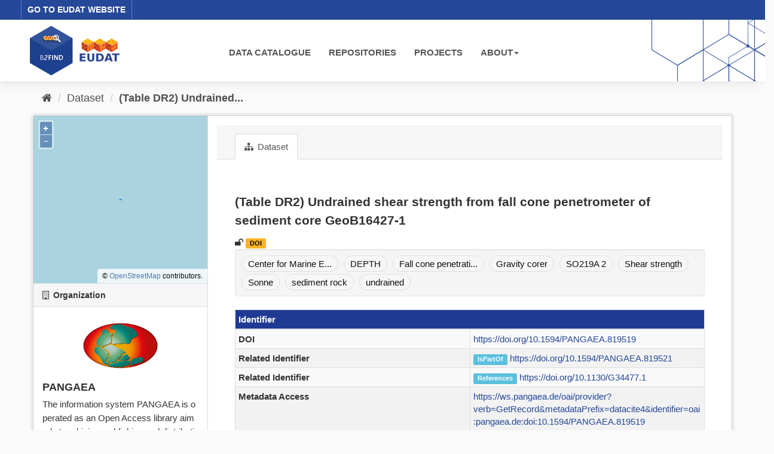

--- FILE ---
content_type: text/html; charset=utf-8
request_url: https://b2find.eudat.eu/dataset/33750f19-cc01-5d77-b045-a0c7cf6c33fe
body_size: 17128
content:
<!DOCTYPE html>
<!--[if IE 9]> <html lang="en" class="ie9"> <![endif]-->
<!--[if gt IE 8]><!--> <html lang="en"> <!--<![endif]-->
  <head>
    <meta charset="utf-8" />
      <meta name="generator" content="ckan 2.9.8" />
      <meta name="viewport" content="width=device-width, initial-scale=1.0">
    <title>(Table DR2) Undrained shear strength from fall cone penetrometer of sediment core GeoB16427-1 - Dataset - B2FIND</title>

    
    <link rel="shortcut icon" href="/images/b2find.ico" />
    
  
      
      
      
    

  

  


    
      
      
    
  
  <meta property="og:title" content="(Table DR2) Undrained shear strength from fall cone penetrometer of sediment core GeoB16427-1 - B2FIND">
  <meta property="og:description" content="">


    
    <link href="/webassets/base/2471d0b8_main.css" rel="stylesheet"/>
<link href="/webassets/ckanext-b2find/acb92d8d_theme.css" rel="stylesheet"/>
<link href="/webassets/ckanext-b2find/v6.15.1_ol.css?3a9fd155" rel="stylesheet"/>
    
  </head>

  
  <body data-site-root="http://131.175.206.246/" data-locale-root="http://131.175.206.246/" >

    
    <div class="sr-only sr-only-focusable"><a href="#content">Skip to content</a></div>
  

  
    





<header>

<div id="header-top">
  <div class="row">
    <div class="eudat-link">
      <a href="http://www.eudat.eu" target="_blank">GO TO EUDAT WEBSITE</a>
    </div>
  </div>
</div>
<div id="header-main">
  <div class="row">
    <div class="col-md-3">
      <a href="/"><img class="header_logo" src="/images/logo.png" alt="B2FIND"/></a>
    </div>
    <div class="col-md-9">
      <div class="navbar navbar-default">
        <div class="container-fluid">
          <div id="gb_menu">
            <ul id="menu" class="nav navbar-nav">
              <li><a href="/dataset">DATA CATALOGUE</a></li>
              <li><a href="/organization">REPOSITORIES</a></li>
              <li><a href="/group">PROJECTS</a></li>
              <li class="dropdown">
                <a href"#" class="dropdown-toggle" data-toggle="dropdown">ABOUT<b class="caret"></b></a>
                <ul class="dropdown-menu">
                  <li><a href="https://docs.eudat.eu/b2find/" target="_blank">Service Documentation</a></li>
                  <li><a href="https://schema.eudat.eu/eudatcore/" target="_blank">EUDAT Core Metadata Schema</a></li>
                  <li class="divider"></li>
                  <li><a href="http://www.eudat.eu/support-request" target="_blank">EUDAT Support Request</a></li>
                </ul>
              </li>
            </ul>
          </div>
        </div>
      </div>
    </div>
  </div>
</div>
</header>


  
    <div class="main">
      <div id="content" class="container">
        
          
            <div class="flash-messages">
              
                
              
            </div>
          

          
            <div class="toolbar" role="navigation" aria-label="Breadcrumb">
              
                
                  <ol class="breadcrumb">
                    
<li class="home"><a href="/" aria-label="Home"><i class="fa fa-home"></i><span> Home</span></a></li>
                    
  
    
    <li><a href="/dataset/">Dataset</a></li>
    <li class="active"><a href="/dataset/33750f19-cc01-5d77-b045-a0c7cf6c33fe">(Table DR2) Undrained...</a></li>
  

                  </ol>
                
              
            </div>
          

          <div class="row wrapper">
            
            
            

            
              <aside class="secondary col-sm-3">
                
                

  

  
  <!-- We will put our React component inside this div. -->
  <div id="b2find_map"></div>


  
  
    
    




  
  <div class="module module-narrow module-shallow context-info">
    
      <h2 class="module-heading"><i class="fa fa-building-o"></i> Organization</h2>
    
    <section class="module-content">
      
      
        <div class="image">
          <a href="/organization/pangaea">
            <img src="https://b2find.eudat.eu/images/communities/pangaea_logo.png" width="200" alt="pangaea" />
          </a>
        </div>
      
      
      <h1 class="heading">PANGAEA
        
      </h1>
      
      
      
        <p class="description">
          The information system PANGAEA is operated as an Open Access library aimed at archiving, publishing and distributing georeferenced data from earth system research. The system...
        </p>
        <p class="read-more">
          <a href="/organization/about/pangaea">read more</a>
        </p>
      
      
      
      
    </section>
  </div>
  
  


  
    

  <section class="module module-narrow social">
    
      <h2 class="module-heading"><i class="fa fa-share-square-o"></i> Social</h2>
    
    
      <ul class="nav nav-simple">
        <li class="nav-item"><a href="https://twitter.com/share?url=http://131.175.206.246/dataset/33750f19-cc01-5d77-b045-a0c7cf6c33fe" target="_blank"><i class="fa fa-twitter-square"></i> Twitter</a></li>
        <li class="nav-item"><a href="https://www.facebook.com/sharer.php?u=http://131.175.206.246/dataset/33750f19-cc01-5d77-b045-a0c7cf6c33fe" target="_blank"><i class="fa fa-facebook-square"></i> Facebook</a></li>
      </ul>
    
  </section>

  

  



              </aside>
            

            
              <div class="primary col-sm-9 col-xs-12" role="main">
                
                
                  <article class="module">
                    
                      <header class="module-content page-header">
                        
                        <ul class="nav nav-tabs">
                          
  <li class="active"><a href="/dataset/33750f19-cc01-5d77-b045-a0c7cf6c33fe"><i class="fa fa-sitemap"></i> Dataset</a></li>

                        </ul>
                      </header>
                    
                    <div class="module-content">
                      
                      
  
                      
  
  
    
    
    <h2>
      
        (Table DR2) Undrained shear strength from fall cone penetrometer of sediment core GeoB16427-1
        
        
      
    </h2>

     
      
      <div>

  
    <i class="fa fa-unlock" title="Open Access"></i>
  



  
    <a href='https://doi.org/10.1594/PANGAEA.819519' target='_blank'><span class="label package-label-doi">DOI</span></a>
  





</div>

    

    
      
    
    
    <span class="insert-comment-thread"></span>
  

  
  

  
    

  <section class="tags">
    


  <ul class="tag-list well">
    
      <li>
        <a class="tag" href="/dataset/?tags=Center+for+Marine+Environmental+Sciences+MARUM">Center for Marine E...</a>
      </li>
    
      <li>
        <a class="tag" href="/dataset/?tags=DEPTH">DEPTH</a>
      </li>
    
      <li>
        <a class="tag" href="/dataset/?tags=Fall+cone+penetration+test">Fall cone penetrati...</a>
      </li>
    
      <li>
        <a class="tag" href="/dataset/?tags=Gravity+corer">Gravity corer</a>
      </li>
    
      <li>
        <a class="tag" href="/dataset/?tags=SO219A+2">SO219A 2</a>
      </li>
    
      <li>
        <a class="tag" href="/dataset/?tags=Shear+strength">Shear strength</a>
      </li>
    
      <li>
        <a class="tag" href="/dataset/?tags=Sonne">Sonne</a>
      </li>
    
      <li>
        <a class="tag" href="/dataset/?tags=sediment+rock">sediment rock</a>
      </li>
    
      <li>
        <a class="tag" href="/dataset/?tags=undrained">undrained</a>
      </li>
    
  </ul>

  </section>

  

  
    <section class="additional-info">
  <div class="infoblock">
    
      
    

    

    

<table class="table table-striped table-bordered table-condensed">
  <thead>
    
      <tr class="info_header">
        <th scope="col" colspan="2">Identifier</th>
      </tr>
    
  </thead>
  <tbody>
    
  
    <tr>
      <th scope="row" class="dataset-label" property="rdfs:label">DOI</th>
      
        <td class="dataset-details" property="rdf:value"><a href="https://doi.org/10.1594/PANGAEA.819519" target="_blank">https://doi.org/10.1594/PANGAEA.819519</a></td>
      
    </tr>
  

  

  

  
    
    
      <tr>
        <th scope="row" class="dataset-label" property="rdfs:label">Related Identifier</th>
          <td class="dataset-details" property="rdf:value"><span class="label label-info">IsPartOf</span> <a href="https://doi.org/10.1594/PANGAEA.819521" target="_blank">https://doi.org/10.1594/PANGAEA.819521</a></td>
      </tr>
    
      <tr>
        <th scope="row" class="dataset-label" property="rdfs:label">Related Identifier</th>
          <td class="dataset-details" property="rdf:value"><span class="label label-info">References</span> <a href=" https://doi.org/10.1130/G34477.1" target="_blank"> https://doi.org/10.1130/G34477.1</a></td>
      </tr>
    
  

  
    <tr>
      <th scope="row" class="dataset-label" property="rdfs:label">Metadata Access</th>
      
        <td class="dataset-details" property="rdf:value"><a href="https://ws.pangaea.de/oai/provider?verb=GetRecord&amp;metadataPrefix=datacite4&amp;identifier=oai:pangaea.de:doi:10.1594/PANGAEA.819519" target="_blank">https://ws.pangaea.de/oai/provider?verb=GetRecord&amp;metadataPrefix=datacite4&amp;identifier=oai:pangaea.de:doi:10.1594/PANGAEA.819519</a></td>
      
    </tr>
  


  </tbody>
</table>

    

<table class="table table-striped table-bordered table-condensed">
  <thead>
    
      <tr class="info_header">
        <th scope="col" colspan="2">Provenance</th>
      </tr>
    
  </thead>
  <tbody>
    
  
    <tr>
      <th scope="row" class="dataset-label">Creator</th>
      <td class="dataset-details" property="dc:creator">Strasser, Michael <a href="https://orcid.org/0000-0003-3991-2405" target="_blank"><img alt="ORCID logo" src="/images/orcid_16x16.png" width="16" height="16" /></a>; Kölling, Martin <a href="https://orcid.org/0000-0003-2720-2211" target="_blank"><img alt="ORCID logo" src="/images/orcid_16x16.png" width="16" height="16" /></a>; dos Santos Ferreira, Christian <a href="https://orcid.org/0000-0003-3228-7862" target="_blank"><img alt="ORCID logo" src="/images/orcid_16x16.png" width="16" height="16" /></a>; Fink, Hiske G; Fujiwara, Toshiya; Henkel, Susann <a href="https://orcid.org/0000-0001-7490-0237" target="_blank"><img alt="ORCID logo" src="/images/orcid_16x16.png" width="16" height="16" /></a>; Ikehara, Ken; Kanamatsu, Toshiya <a href="https://orcid.org/0000-0002-7108-4534" target="_blank"><img alt="ORCID logo" src="/images/orcid_16x16.png" width="16" height="16" /></a>; Kawamura, Kiichiro <a href="https://orcid.org/0000-0003-0501-4033" target="_blank"><img alt="ORCID logo" src="/images/orcid_16x16.png" width="16" height="16" /></a>; Kodaira, Shuichi; Römer, Miriam <a href="https://orcid.org/0000-0003-2540-9286" target="_blank"><img alt="ORCID logo" src="/images/orcid_16x16.png" width="16" height="16" /></a>; Wefer, Gerold <a href="https://orcid.org/0000-0002-6803-2020" target="_blank"><img alt="ORCID logo" src="/images/orcid_16x16.png" width="16" height="16" /></a></td>
    </tr>
  

  

  
    <tr>
      <th scope="row" class="dataset-label" property="rdfs:label">Publisher</th>
      <td class="dataset-details" property="rdf:value">PANGAEA</td>
      </tr>
  

  

  
    <tr>
      <th scope="row" class="dataset-label" property="rdfs:label">Publication Year</th>
      <td class="dataset-details" property="rdf:value">2013</td>
    </tr>
  

  

  
    <tr>
      <th scope="row" class="dataset-label" property="rdfs:label">Rights</th>
      <td class="dataset-details" property="rdf:value">Creative Commons Attribution 3.0 Unported; https://creativecommons.org/licenses/by/3.0/</td>
      </tr>
  

  
    <tr>
      <th scope="row" class="dataset-label" property="rdfs:label">OpenAccess</th>
      <td class="dataset-details" property="rdf:value">true</td>
      </tr>
  

  


  </tbody>
</table>

    

<table class="table table-striped table-bordered table-condensed">
  <thead>
    
      <tr class="info_header">
        <th scope="col" colspan="2">Representation</th>
      </tr>
    
  </thead>
  <tbody>
    
  

  
    <tr>
      <th scope="row" class="dataset-label" property="rdfs:label">Resource Type</th>
      <td class="dataset-details" property="rdf:value">Dataset</td>
    </tr>
  

  
    <tr>
      <th scope="row" class="dataset-label" property="rdfs:label">Format</th>
      <td class="dataset-details" property="rdf:value">text/tab-separated-values</td>
    </tr>
  

  
    <tr>
      <th scope="row" class="dataset-label" property="rdfs:label">Size</th>
      <td class="dataset-details" property="rdf:value">91 data points</td>
    </tr>
  

  

  
    <tr>
      <th scope="row" class="dataset-label" property="rdfs:label">Discipline</th>
      <td class="dataset-details" property="rdf:value">Earth System Research</td>
    </tr>
  

  
    <tr>
      <th scope="row" class="dataset-label" property="rdfs:label">Spatial Coverage</th>
      <td class="dataset-details" property="rdf:value">(143.950W, 38.073S, 143.968E, 38.077N)</td>
    </tr>
  

  

  

  </tbody>
</table>

    
  </div>
</section>
  


                    </div>
                  </article>
                
              </div>
            
          </div>
        
      </div>
    </div>
  
    <footer>
  <div class="footer-main">
    <div class="row">
      <div class="col-md-6">
        <div class="footer-logo">
          <img src="/images/Logo_eudat_CDI_white.svg" width="200px;"/>
        </div>
        <div class="footer-logo">© 2024 EUDAT Collaborative Data Infrastructure</div>
      </div>
      <div class="col-md-6">
        <nav class="navbar navbar-footer pull-right">
          <ul id="menu" class="nav navbar-nav">
            <li><a href="/info/imprint.html">Imprint</a></li>
            <li><a href="https://www.eudat.eu/eudat-cdi-aup" target="_blank">Terms of Use</a></li>
            <li><a href="https://eudat.eu/privacy-policy-summary" target="_blank">Privacy Policy</a></li>
            <li><a href="https://eudat.eu/eudat-cdi" target="_blank">About EUDAT</a></li>
          </ul>
        </nav>
      </div>
    </div>
    <hr class="footer-line" />
    <div class="row">
      <div class="col-md-8">
        <div class="footer-logo">
          <img src="/images/euflag.png" width="60px;"/>&nbsp;&nbsp;
          <img src="/images/EOSC-hub-extended-grey.png" width="120px;"/>
        </div>
        <div class="footer-logo">
          B2FIND was co-funded by the EOSC-hub project (Horizon 2020) under Grant number 777536
        </div>
      </div>
      <div class="col-md-4">
        <div class="footer-powered">
          <a href="https://ckan.org" target="_blank">Powered by CKAN</a>
        </div>
      </div>
    </div>
  </div>

  
</footer>
  
  
  
  
  
  
    

  <!-- Load React. -->
  <!-- Note: when deploying, replace "development.js" with "production.min.js". -->
  <script src="https://unpkg.com/react@17/umd/react.production.min.js" crossorigin></script>
  <script src="https://unpkg.com/react-dom@17/umd/react-dom.production.min.js" crossorigin></script>

  <!-- Load React query. -->
  <script src="https://unpkg.com/react-query@3.34.14/dist/react-query.production.min.js" crossorigin></script>

  <!-- Load Axios HTTP client. -->
  <script src="https://unpkg.com/axios/dist/axios.min.js" crossorigin></script>

  <!-- Load React Router and React Router DOM -->
  <!--script src="https://unpkg.com/react-router@6/umd/react-router.development.js" crossorigin></script-->
  <!--script src="https://unpkg.com/react-router-dom@6/umd/react-router-dom.development.js" crossorigin></script-->

  <!-- Babel in browser: Don't use this in production: -->
  <!-- script src="https://unpkg.com/@babel/standalone/babel.min.js" crossorigin></script -->

  <!-- Load our React component. -->
  <!--script src="/b2find/facets.js" type="text/babel"></script-->
  <!--script src="/b2find/dataset.js" type="text/babel"></script-->

  
  
  
  
  
  



      

    
    
    <link href="/webassets/vendor/f3b8236b_select2.css" rel="stylesheet"/>
<link href="/webassets/vendor/0b01aef1_font-awesome.css" rel="stylesheet"/>
    <script src="/webassets/vendor/d8ae4bed_jquery.js" type="text/javascript"></script>
<script src="/webassets/vendor/fb6095a0_vendor.js" type="text/javascript"></script>
<script src="/webassets/vendor/580fa18d_bootstrap.js" type="text/javascript"></script>
<script src="/webassets/base/15a18f6c_main.js" type="text/javascript"></script>
<script src="/webassets/base/2448af8b_ckan.js" type="text/javascript"></script>
<script src="/webassets/ckanext-b2find/v6.15.1_ol.js?1270a027" type="text/javascript"></script>
<script src="/webassets/ckanext-b2find/v2.4.2_bokeh.js?c56e8a4f" type="text/javascript"></script>
<script src="/webassets/ckanext-b2find/v2.4.2_bokeh-widgets.js?699c3489" type="text/javascript"></script>
<script src="/webassets/ckanext-b2find/v2.4.2_bokeh-api.js?0cda0eb8" type="text/javascript"></script>
<script src="/webassets/ckanext-b2find/75c8de9b_facets.js" type="text/javascript"></script>
<script src="/webassets/ckanext-b2find/ad02ee41_dataset.js" type="text/javascript"></script>
  </body>
</html>